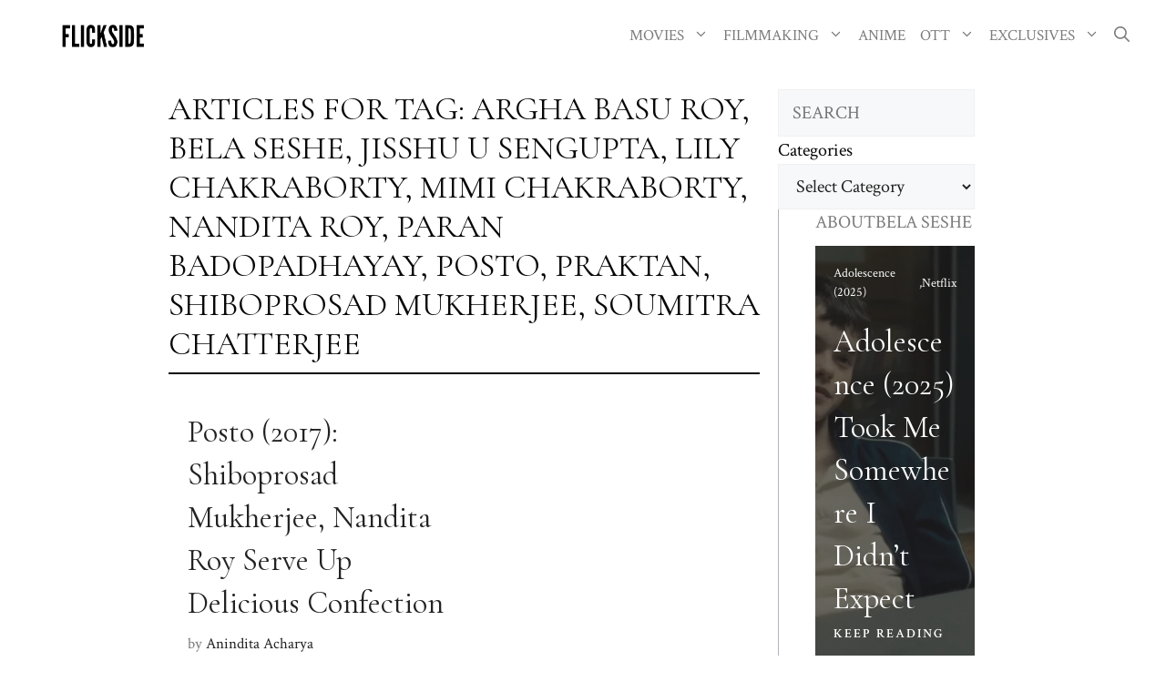

--- FILE ---
content_type: text/html; charset=utf-8
request_url: https://www.google.com/recaptcha/api2/aframe
body_size: 266
content:
<!DOCTYPE HTML><html><head><meta http-equiv="content-type" content="text/html; charset=UTF-8"></head><body><script nonce="i6JiTgJ-i_g4F_FZDHkUvg">/** Anti-fraud and anti-abuse applications only. See google.com/recaptcha */ try{var clients={'sodar':'https://pagead2.googlesyndication.com/pagead/sodar?'};window.addEventListener("message",function(a){try{if(a.source===window.parent){var b=JSON.parse(a.data);var c=clients[b['id']];if(c){var d=document.createElement('img');d.src=c+b['params']+'&rc='+(localStorage.getItem("rc::a")?sessionStorage.getItem("rc::b"):"");window.document.body.appendChild(d);sessionStorage.setItem("rc::e",parseInt(sessionStorage.getItem("rc::e")||0)+1);localStorage.setItem("rc::h",'1768785416166');}}}catch(b){}});window.parent.postMessage("_grecaptcha_ready", "*");}catch(b){}</script></body></html>